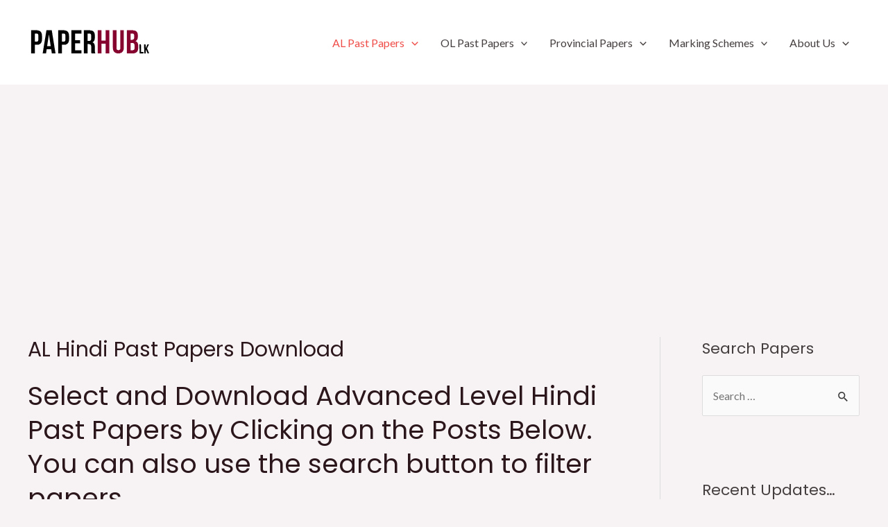

--- FILE ---
content_type: text/html; charset=utf-8
request_url: https://www.google.com/recaptcha/api2/aframe
body_size: 265
content:
<!DOCTYPE HTML><html><head><meta http-equiv="content-type" content="text/html; charset=UTF-8"></head><body><script nonce="8kab5VE8oacAryTWWysJ4g">/** Anti-fraud and anti-abuse applications only. See google.com/recaptcha */ try{var clients={'sodar':'https://pagead2.googlesyndication.com/pagead/sodar?'};window.addEventListener("message",function(a){try{if(a.source===window.parent){var b=JSON.parse(a.data);var c=clients[b['id']];if(c){var d=document.createElement('img');d.src=c+b['params']+'&rc='+(localStorage.getItem("rc::a")?sessionStorage.getItem("rc::b"):"");window.document.body.appendChild(d);sessionStorage.setItem("rc::e",parseInt(sessionStorage.getItem("rc::e")||0)+1);localStorage.setItem("rc::h",'1768993256557');}}}catch(b){}});window.parent.postMessage("_grecaptcha_ready", "*");}catch(b){}</script></body></html>